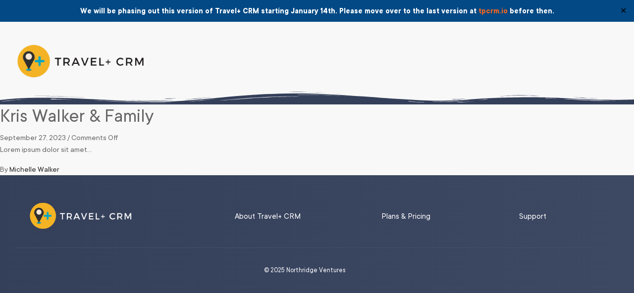

--- FILE ---
content_type: text/css; charset=UTF-8
request_url: https://travelpluscrm.com/wp-content/themes/royal-elementor-kit-child/style-two-portal.css?ver=1708607609
body_size: 1461
content:
div.dataTables_wrapper div.dataTables_filter label{
    font-size: 16px !important;
}
div.dataTables_wrapper div.dataTables_length label{
    font-size: 16px !important;
}
.pmpro_submit hr {
    padding-top: 20px;
}
.site_wpform_control textarea {
    border: 1px solid #ECECEC !important;
    border-radius: 0 !important;
    padding: 9px 24px !important;
    font-size: 14px !important;
}
.site_wpform_control .wpforms-uploader{
    border: 1px solid #ECECEC !important;
    border-radius: 0 !important;
    padding: 9px 24px !important;
    font-size: 14px !important;
}
@media(max-width:1400px)
{
    .home_nav .nav-item {
        padding: 0 20px !important;
    }

    /* .site_sidebar_wrap {
        width: 250px !important;
    } */

    /* .site_sidebar_nav li {
        padding-left: 10px !important;
        padding-right: 10px;
    } */

    .site_sidebar_nav li a svg {
        margin-right: 15px;
    }

    /* .site_sidebar_nav li a {
        padding: 12px 10px !important;
    } */

    /* .site_sidebar_nav li.nav-item ul.dropdown-menu li {
        padding: 0px 20px 0px 34px;
    } */

    .site_pagination_row .col-lg-6, .site_search_row .col-lg-6
    {
        width: 100%;
        text-align: center;

    }

    .site_pagination_field
    {
        justify-content: center !important;
    }

    .site_pagination_field .page-item .page-link
    {
        padding-left: 10px;
        padding-right: 10px;
    }

    .site_pagination_field .pagination
    {
        margin-top: 20px;
    }

    .site_entries_field {
        justify-content: center;
        margin-top: 10px;
        margin-bottom: 20px;
    }

    .site_sidebar_logo {
        /* padding: 20px 40px 20px 20px; */
    }

    .site_create_payment_btns_wrap, .site_create_payment_text
    {
        justify-content: center !important;
        text-align: center;
    }

}
@media (max-width:1315px){

    .send-travel-quote-email {
        margin-top: 10px;
    }
}

@media(max-width:1200px)
{
    .site_navbar_wrap
    {
        padding-top: 30px !important;
        padding-bottom: 30px;
    }


    .site_login_box {
        padding: 20px 30px;
    }
    
    .site_login_bg
    {
        height: 100%;
    }
}

/* Min Media Query Start */
@media(min-width: 992px)
{
    .pmpro_submit hr
    {
        display: none;
    }

    #offcanvassidebar .btn-close {
       display: none;
    }

    .offcanvas.offcanvas-start
    {
        position: fixed;
        transform: translateX(0%);
        visibility: visible;
    }

    .offcanvas_toggle
    {
        display: none;
    }
}
/* Min Media Query end */


@media(max-width: 992px)
{

    .site_navbar_wrap .navbar-toggler
    {
        background-color: #fff;
        box-shadow: none !important;
    }

    .site_navbar_nav li
    {
        margin-left: 10px;
    }

    .site_login_box_title {
        font-size: 40px;

        margin-left: 0px;
    }

    .site_sidebar_wrap
    {
        overflow-y: auto;
    }

    .site_sidebar_top_nav {
        overflow-y: visible;
    }

    #offcanvassidebar .btn-close {
        display: block;
        position: absolute;
        right: 0px;
        top: 0px;
        padding: 20px;
        background-color: transparent;
    }

    .home_nav .nav-item {
        padding: 5px 0px !important;
    }

    .home_nav .navbar-brand img
    {
        width: 200px;
    }

    .home_nav {
        padding: 15px 30px !important;
    }

    .site_travel_box .page_sub_title {
        min-height: auto;
    }


    .site_quotes_links {
        flex-flow: column;
        gap: 10px;
    }

    /* .dataTables_wrapper .table
    {
        width: 1000px !important;
    } */

    .dtr-details li:last-child {
        display: flex;
        align-items: center !important;
    }

    ul.dtr-details {
        width: 100% !important;
    }

    .site_sdc_btns
    {
        display: block;
        gap: 10px;
    }

}

@media (max-width:991px){
    .site_sidebar_logo {

        padding: 10px 30px 10px 5px;
    }
    .site_itinerary_tab .nav-link{
        font-size: 18px !important;
    }
    .table tr th{
        font-size: 14px !important;
    }
    div.dataTables_wrapper div.dataTables_paginate ul.pagination{
        flex-wrap:  wrap;
    }
    .content_width {
        width: 100% !important;
    }
    .sideBar_width .site_sidebar_wrap.offcanvas-start{
        width: 250px !important;
    }
    #offcanvassidebar .btn-close{
        background-color: transparent !important;
    }
}
@media (max-width:970px){
    .page_sub_title.d_flex{
        display: block !important;
    }
    .page_sub_title .add_memeber{
        display: flex !important;
        align-items: center !important;
        justify-content: space-between !important;
    }
}
@media (max-width:800px){
    div.dataTables_wrapper div.dataTables_filter input{
        width: 100px !important;
    }
    .site_quotes_links a, .site_quotes_links button{
        padding: 5px 12px !important;
    }
    .dtr-data .blue_btn{
        padding: 5px 12px !important;
    }
}
@media (max-width: 767px) {
    .update_desc {
        font-size: 16px !important;
    }
    input.pmpro_btn.pmpro_btn-submit {
        margin-bottom: 15px !important;
    }
    form.pmpro_form input[type=text].input, form.pmpro_form input[type=password].input, .pmpro_login_wrap form#loginform input[type=text].input, .pmpro_login_wrap form#loginform input[type=password].input{
        width: 100% !important;
    }
    div.dataTables_wrapper div.dataTables_info {
        padding-top: 0;
        padding-bottom: 20px;
    }
    div.dataTables_wrapper div.dataTables_paginate ul.pagination{
        justify-content: end !important;
    }
    div.dataTables_wrapper div.dataTables_length, div.dataTables_wrapper div.dataTables_filter, div.dataTables_wrapper div.dataTables_info, div.dataTables_wrapper div.dataTables_paginate{
        text-align: left !important;
    }
    div.dataTables_wrapper div.dataTables_filter input {
        width: 100% !important;
    }
    .site_dashboard_wrap .page_sub_title{
        min-height: 100% !important;
    }
    .tutorial_video_wrapper .col-md-4 {
        margin-bottom: 0.5rem;
    }
    .single_travel_quote, .single_update {
        display: block;
    }
    .update_sub_desc {
        margin-top: 10px;
    }
    .profile_form p, .support_form p, .update_desc, .update_sub_desc, .update_desc, .tutorial_video_title p {
        padding-left: 0;
    }
    .agency_profile_wrapper, .new_payment_notification_wrapper, .site_dashboard_wrap {
        padding-bottom: 20px;
    }
    .site_dashboard_wrap .elementor-widget-shortcode{
        width: 100% !important;
    }
    .site_crm_home .add_member a{
        justify-content: space-between !important;
    }
    .dataTables_wrapper  .col-sm-12.col-md-6{
        width: 50% !important;
    }
    div.dataTables_wrapper div.dataTables_length{
        text-align: left !important;
    }
}
@media (max-width:740px){
    #DataTables_Table_0_wrapper .col-sm-12{
        overflow: scroll;
    }
    #DataTables_Table_0_wrapper #DataTables_Table_0{
        width: 850px !important;
    }
}
@media (max-width: 580px) {
    .single_travel_quote, .single_update {
        padding: 6px;
    }
    .accordian_box .accordion-button {
        font-size: 16px;
    }
    .page_sub_title h2 {
        font-size: 20px;
    }
    .orange_btn, .blue_btn {
        font-size: 18px;
    }
    .site_dashboard_wrap .form-label {
        padding-left: 10px;
    }
    .site_dashboard_wrap .form-control {
        padding: 8px 10px;
    }
    .agency_profile_wrapper, .new_payment_notification_wrapper, .site_dashboard_wrap {
        padding: 20px 10px !important;
    }
    .page_main_title h1 {
        font-size: 30px;
    }
    .page_main_title {
        height: 80px;
    }
    .page_sub_title {
        padding: 12px 10px 12px;
        margin-bottom: 10px;
    }
    .profile_btn_wrap {
        display: flex;
        flex-direction: column;
        width: fit-content;
    }
    .update_btn {
        margin-right: 0;
        margin-bottom: 10px;
    }
}

@media(max-width:575px)
{

    .site_login_box .form-dsc h4 {
        font-size: 34px !important;

        margin-left: 0px;

    }    

    .site_login_box {

        margin: 25px;
    }
    .site_create_payment_btns_wrap {
        display: grid !important;
        gap: 10px;
    }

    .site_create_payment_btns_wrap .me-4
    {
        margin-right: 0px !important;
    }

    .my_acc_btn_wrap
    {
        display: flex;
        flex-flow: column;
        gap: 10px;
    }

    .my_acc_btn_wrap a svg {
        float: right;
        margin-top: 5px;
    }

    .page_sub_title .member_icon_box
    {
        margin-top: -20px;
    }
}
@media (max-width:501px){
    .support_btn_wrap.col-md-12 {
        display: flex;
        align-items: flex-start;
        flex-direction: column;
    }
    .support_btn_wrap .submit-commission-btn {
        margin-top: 15px;
    }
    .single-member .delete-member-btn {
        width: 100% !important;
    }
}
@media (max-width:480px){
    .my_travelquote_wrapper .col-sm-12.col-md-6 {
        padding-left: 0 !important;
    }
    /* #DataTables_Table_0_wrapper .col-sm-12.col-md-6 {
        padding-left: 0 !important;
    } */
    div.dataTables_wrapper div.dataTables_filter label{
        justify-content: flex-start !important;
        padding-top: 15px !important;
    }
    .dataTables_wrapper .col-sm-12.col-md-6 {
        width: 100% !important;
    }
}
@media (max-width:450px){
    .site_upload_field {
        display: block !important;
    }
    .upload-paperwork-documents-btn{
        margin-left: 0 !important;
        margin-top: 10px !important;
    }
}

--- FILE ---
content_type: text/css; charset=UTF-8
request_url: https://travelpluscrm.com/wp-content/uploads/elementor/css/post-100006412.css?ver=1768969936
body_size: -106
content:
.elementor-kit-100006412{--e-global-color-primary:#000000;--e-global-color-secondary:#000000;--e-global-color-text:#000000;--e-global-color-accent:#1CC6F0;--e-global-typography-primary-font-family:"Roboto";--e-global-typography-primary-font-weight:600;--e-global-typography-secondary-font-family:"Roboto";--e-global-typography-secondary-font-weight:400;--e-global-typography-text-font-family:"Roboto";--e-global-typography-text-font-weight:400;--e-global-typography-accent-font-family:"Roboto";--e-global-typography-accent-font-weight:500;}.elementor-kit-100006412 button,.elementor-kit-100006412 input[type="button"],.elementor-kit-100006412 input[type="submit"],.elementor-kit-100006412 .elementor-button{background-color:#78A5CF;color:#000000;}.elementor-kit-100006412 e-page-transition{background-color:#FFBC7D;}.elementor-kit-100006412 a{color:#2C2A2A;}.elementor-kit-100006412 a:hover{color:#999791;}.elementor-kit-100006412 h4{color:var( --e-global-color-primary );}.elementor-section.elementor-section-boxed > .elementor-container{max-width:1190px;}.e-con{--container-max-width:1190px;}.elementor-widget:not(:last-child){margin-block-end:20px;}.elementor-element{--widgets-spacing:20px 20px;--widgets-spacing-row:20px;--widgets-spacing-column:20px;}{}h1.entry-title{display:var(--page-title-display);}@media(max-width:1024px){.elementor-section.elementor-section-boxed > .elementor-container{max-width:1024px;}.e-con{--container-max-width:1024px;}}@media(max-width:767px){.elementor-section.elementor-section-boxed > .elementor-container{max-width:767px;}.e-con{--container-max-width:767px;}}

--- FILE ---
content_type: application/javascript; charset=UTF-8
request_url: https://travelpluscrm.com/wp-content/plugins/custom-dvc-calculator/public/js/custom-dvc-calculator-public.js?ver=1.0.0
body_size: 72
content:
(function( $ ) {
	
	$(document).ready(function() {

		// Search Functionality
		$(document).on("click", ".search-dvc-calculator-btn", function() {
			var arrivalDate = $(document).find("#arrival-date").val();
			var departureDate = $(document).find("#departure-date").val();
			var guests = $(document).find("#guests").val();
			if ( ! arrivalDate ) {
				Swal.fire(
					'Error!',
					'Arrival Date is required field. Please fill and then continue.',
					'error'
				);
				return false;
			}
			if ( ! departureDate ) {
				Swal.fire(
					'Error!',
					'Departure Date is required field. Please fill and then continue.',
					'error'
				);
				return false;
			}
			if ( ! guests ) {
				Swal.fire(
					'Error!',
					'Guests is required field. Please fill and then continue.',
					'error'
				);
				return false;
			}
			arrivalDate = arrivalDate.replace("-", "");
			arrivalDate = arrivalDate.replace("-", "");
			departureDate = departureDate.replace("-", "");
			departureDate = departureDate.replace("-", "");
			$(document).find(".custom-dvc-calculator-shortcode table").each(function() {
				$(this).find("td").each(function() {
					if ($(this).attr("id")) {
						$(this).text("");
						$(this).removeAttr("class");
					}
				});
			});
			$(document).find("body").LoadingOverlay("show");
			$.ajax({
				url: "https://dvc-points.herokuapp.com/get-resort-info?arrivalDate=" + arrivalDate + "&departureDate=" + departureDate,
				type: 'GET',
				dataType: 'json', // added data type
				success: function(res) {
					for (const [key, value] of Object.entries(res)) {
						$(document).find("#" + key).text(value.Points + " - $" + (value.Points * 23)).addClass("dvc-bg-" + value.Availability.class);
					}
					$(document).find("body").LoadingOverlay("hide");
				}
			});
		});

		// Change in Arrival Date
		$(document).on("change", "#arrival-date", function() {
			$(document).find("#departure-date").val($(this).val());
		});

	});

})( jQuery );
